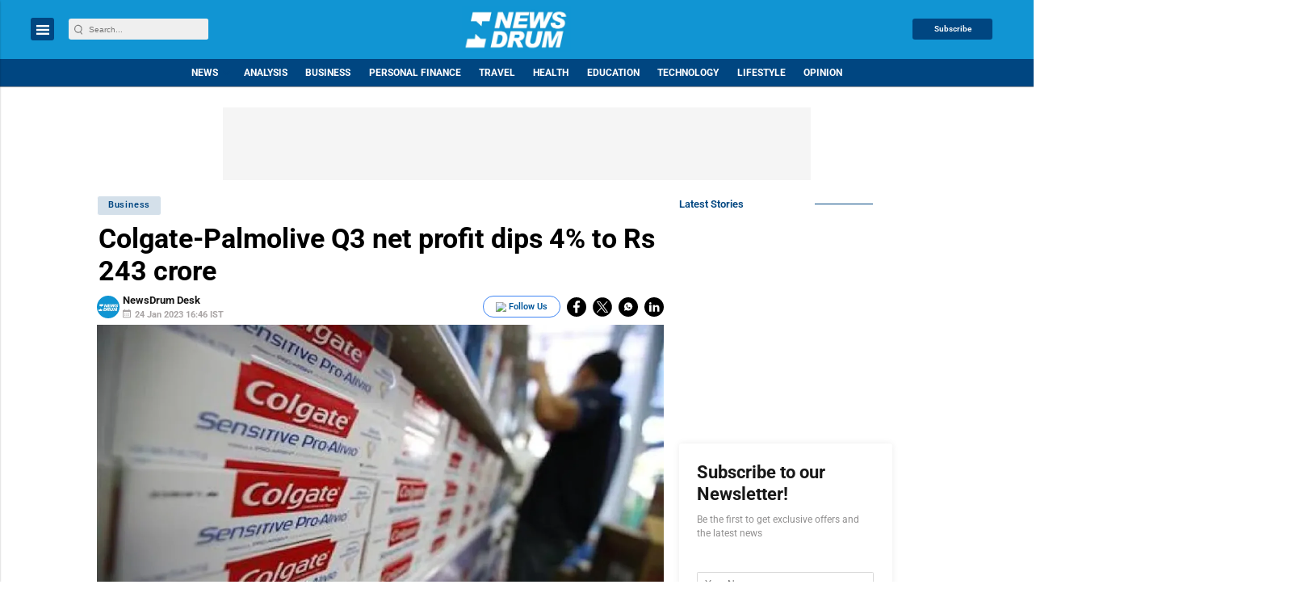

--- FILE ---
content_type: text/html; charset=utf-8
request_url: https://www.google.com/recaptcha/api2/aframe
body_size: -107
content:
<!DOCTYPE HTML><html><head><meta http-equiv="content-type" content="text/html; charset=UTF-8"></head><body><script nonce="oBb2nhUfed9kcGDgXHKs0A">/** Anti-fraud and anti-abuse applications only. See google.com/recaptcha */ try{var clients={'sodar':'https://pagead2.googlesyndication.com/pagead/sodar?'};window.addEventListener("message",function(a){try{if(a.source===window.parent){var b=JSON.parse(a.data);var c=clients[b['id']];if(c){var d=document.createElement('img');d.src=c+b['params']+'&rc='+(localStorage.getItem("rc::a")?sessionStorage.getItem("rc::b"):"");window.document.body.appendChild(d);sessionStorage.setItem("rc::e",parseInt(sessionStorage.getItem("rc::e")||0)+1);localStorage.setItem("rc::h",'1768588880220');}}}catch(b){}});window.parent.postMessage("_grecaptcha_ready", "*");}catch(b){}</script></body></html>